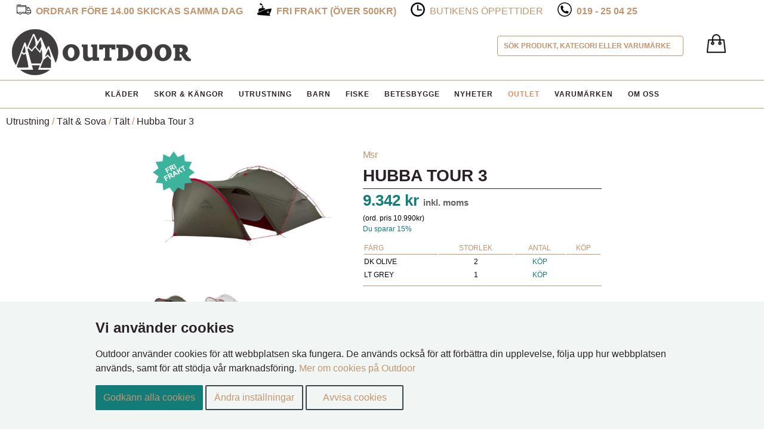

--- FILE ---
content_type: text/html; charset=UTF-8
request_url: https://www.odx.se/hubba-tour-p-191302.html
body_size: 7261
content:


<!DOCTYPE html>
<!--[if IE 7 ]><html class="ie ie7" lang="en" dir="ltr" lang="sv"> <![endif]-->
<!--[if IE 8 ]><html class="ie ie8" lang="en" dir="ltr" lang="sv"> <![endif]-->
<!--[if IE 9 ]><html class="ie ie9" lang="en" dir="ltr" lang="sv"> <![endif]-->
<!--[if (gte IE 9)|!(IE)]><!--><html dir="ltr" lang="sv"> <!--<![endif]-->
<head>

<meta http-equiv="Content-Type" content="text/html; charset=utf-8" />
<!--[if lt IE 9]>
	<script src="http://html5shim.googlecode.com/svn/trunk/html5.js"></script>
<![endif]-->
<!-- Mobile Specific Metas -->

<meta http-equiv="X-UA-Compatible" content="IE=edge,chrome=1">

<meta name="viewport" content="width=device-width, initial-scale=1.0, maximum-scale=5" />


<title>MSR Hubba Tour 3  | Outdoor Örebro</title>
<meta name="description" content="Hubba Tour 3  från MSR - Hubba Tour 3 fr&aring;n MSR &auml;r ett mycket l&auml;tt friluftst&auml;lt med gott om plats f&ouml;...">
  <meta name="keywords" content="Hubba Tour 3 ">
<base href="https://www.odx.se/" />
<link rel="icon" href="/images/favicon.png">

<link rel="preload" as="style" href="css/css.css" />
<link rel="preload" as="style" href="css/responsive.css" />

<link type="text/css" rel="stylesheet" href="css/css.css">
<link type="text/css" rel="stylesheet" href="css/responsive.css">



<!--[if IE]>
  <link rel="stylesheet" type="text/css" href="css/all-ie-only.css" />
<![endif]-->

<link rel="canonical" href="https://www.odx.se/utrustning-hubbatour3-p-191302.html" />

<script>
window.dataLayer = window.dataLayer || [];
function gtag(){dataLayer.push(arguments);}

</script>

<!-- Google Tag Manager -->
<script>(function(w,d,s,l,i){w[l]=w[l]||[];w[l].push({'gtm.start':
new Date().getTime(),event:'gtm.js'});var f=d.getElementsByTagName(s)[0],
j=d.createElement(s),dl=l!='dataLayer'?'&l='+l:'';j.async=true;j.src=
'https://www.googletagmanager.com/gtm.js?id='+i+dl;f.parentNode.insertBefore(j,f);
})(window,document,'script','dataLayer','GTM-TV3FSL3');</script>
<!-- End Google Tag Manager -->



</head>

<body>

<!-- Google Tag Manager (noscript) -->
<noscript><iframe src="https://www.googletagmanager.com/ns.html?id=GTM-TV3FSL3"
height="0" width="0" style="display:none;visibility:hidden"></iframe></noscript>
<!-- End Google Tag Manager (noscript) -->

<div id="top-1" class="top_mini_menu">
    <p>
      <!-- <span class="top_60days"><img width="24" height="24" src="images/icon-60days.png" alt="60 dagars öppet köp"><span><strong>60 dagars öppet köp</strong></span></span> -->
      <span class="top_safe"><img width="24" height="24" src="images/001-truck.png" alt=""><span><strong>Ordrar före 14.00 skickas samma dag</strong></span></span>
      <span class="top_express"><img width="24" height="24" src="images/icon-express.png" alt="Fri frakt över 500kr"><span><strong>Fri frakt (Över 500kr)</strong></span></span>
      
      <span class="top_time"><img width="24" height="24" src="images/time.png" alt="Butikens öppettider"><span><a title="Butikens Öppettider" href="oppettider.php">Butikens &ouml;ppettider</a></span></span>

      <span class="top_phone"><img width="24" height="24" src="images/icon-phone.png" alt="019-25 04 25"><span><strong><a href="tel:+46-19250425">019 - 25 04 25</a></strong></span></span>

    </p>
</div>

<div id="top-2" class="row_no no-margin">
  <div class="header">

    <div class="indexlogo">
      <a href="/">
        <picture>
          <source srcset="images/outdoor_logotype.webp" type="image/webp">
          <img width="300" height="78" src="/images/outdoor_logotype.png" alt="Outdoor" />
        </picture>
      </a>
    </div>


      
      <div class="cart_container">
        <div class="cart">
          <span class="cart-link"><span class="tdbLink"><a id="tdb1" href="https://www.odx.se/shopping_cart.php"><img alt="Varukorg" src="images/cart-icon.png" width="32" height="32"></a></span></span>
        </div>
      </div>
            
        
        <nav id="cssmenu">     
         <ul>
              <li><a href="/klder-c-9685.html">Kläder</a>
                <ul class="dropdown-menu"><li><a href="https://www.odx.se/0-c-9685_9702.html">Balaclava</a></li><li><a href="https://www.odx.se/0-c-9685_9703.html">Buff</a></li><li><a href="https://www.odx.se/0-c-9685_9698.html">Byxor</a></li><li><a href="https://www.odx.se/0-c-9685_9717.html">Fleece</a></li><li><a href="https://www.odx.se/0-c-9685_9700.html">Halsdukar</a></li><li><a href="https://www.odx.se/0-c-9685_9716.html">Handledsvärmare</a></li><li><a href="https://www.odx.se/0-c-9685_9693.html">Handskar</a></li><li><a href="https://www.odx.se/0-c-9685_9701.html">Jackor</a></li><li><a href="https://www.odx.se/0-c-9685_9689.html">Kepsar</a></li><li><a href="https://www.odx.se/0-c-9685_9791.html">Kjolar</a></li><li><a href="https://www.odx.se/0-c-9685_9815.html">Klädvård</a></li><li><a href="https://www.odx.se/0-c-9685_9709.html">Klänningar</a></li><li><a href="https://www.odx.se/0-c-9685_9733.html">Linnen</a></li><li><a href="https://www.odx.se/0-c-9685_9758.html">Livremmar</a></li><li><a href="https://www.odx.se/0-c-9685_9690.html">Mössor</a></li><li><a href="https://www.odx.se/0-c-9685_9687.html">Pannband</a></li><li><a href="https://www.odx.se/0-c-9685_10102.html">Poncho</a></li><li><a href="https://www.odx.se/0-c-9685_9708.html">Regnkläder</a></li><li><a href="https://www.odx.se/0-c-9685_9726.html">Shorts</a></li><li><a href="https://www.odx.se/0-c-9685_10092.html">Skalbyxor</a></li><li><a href="https://www.odx.se/0-c-9685_9704.html">Skjortor</a></li><li><a href="https://www.odx.se/0-c-9685_9725.html">T-Shirts</a></li><li><a href="https://www.odx.se/0-c-9685_10096.html">Tröjor</a></li><li><a href="https://www.odx.se/0-c-9685_10091.html">Täckbyxor & Kjolar</a></li><li><a href="https://www.odx.se/0-c-9685_9705.html">Underkläder</a></li><li><a href="https://www.odx.se/0-c-9685_9712.html">Underställ</a></li><li><a href="https://www.odx.se/0-c-9685_9746.html">Värmekläder</a></li><li><a href="https://www.odx.se/0-c-9685_9713.html">Väst</a></li></ul>              </li>
              <li><a href="/skor-kngor-c-9566.html">Skor &amp; Kängor</a>
                <ul class="dropdown-menu"><li><a href="https://www.odx.se/0-c-9566_9596.html">Halkskydd</a></li><li><a href="https://www.odx.se/0-c-9566_9572.html">Kängor</a></li><li><a href="https://www.odx.se/0-c-9566_9575.html">Powerboot</a></li><li><a href="https://www.odx.se/0-c-9566_9569.html">Sandaler</a></li><li><a href="https://www.odx.se/0-c-9566_9571.html">Skor</a></li><li><a href="https://www.odx.se/0-c-9566_9597.html">Skosnören</a></li><li><a href="https://www.odx.se/0-c-9566_9582.html">Skovård</a></li><li><a href="https://www.odx.se/0-c-9566_9568.html">Strumpor</a></li><li><a href="https://www.odx.se/0-c-9566_9567.html">Stövlar</a></li><li><a href="https://www.odx.se/0-c-9566_9584.html">Sulor</a></li><li><a href="https://www.odx.se/0-c-9566_9570.html">Tofflor</a></li><li><a href="https://www.odx.se/0-c-9566_9574.html">Vinterskor</a></li></ul>              </li>
              <li><a href="/utrustning-c-4363.html">Utrustning</a>
                <ul class="dropdown-menu"><li><a href="https://www.odx.se/0-c-4363_471448.html">Campingmöbler</a></li><li><a href="https://www.odx.se/0-c-4363_10131.html">Energy Bar</a></li><li><a href="https://www.odx.se/0-c-4363_9694.html">Glasögon</a></li><li><a href="https://www.odx.se/0-c-4363_8566.html">Gåstavar</a></li><li><a href="https://www.odx.se/0-c-4363_9220.html">Hammock</a></li><li><a href="https://www.odx.se/0-c-4363_9096.html">Hygien & Förband</a></li><li><a href="https://www.odx.se/0-c-4363_8912.html">Kikare</a></li><li><a href="https://www.odx.se/0-c-4363_9673.html">Kök, vatten, termosar</a></li><li><a href="https://www.odx.se/0-c-4363_8256.html">Långfärdsåkning</a></li><li><a href="https://www.odx.se/0-c-4363_8361.html">Myggskydd</a></li><li><a href="https://www.odx.se/0-c-4363_9085.html">Reflex</a></li><li><a href="https://www.odx.se/0-c-4363_8883.html">Ryggsäckar & förvaring</a></li><li><a href="https://www.odx.se/0-c-4363_8390.html">Sittunderlag</a></li><li><a href="https://www.odx.se/0-c-4363_9849.html">SUP - Stand Up Paddle</a></li><li><a href="https://www.odx.se/0-c-4363_10075.html">Tarp</a></li><li><a href="https://www.odx.se/0-c-4363_9691.html">Tillbehör</a></li><li><a href="https://www.odx.se/0-c-4363_9536.html">Tillbehör Titan</a></li><li><a href="https://www.odx.se/0-c-4363_8265.html">Tält & Sova</a></li><li><a href="https://www.odx.se/0-c-4363_10074.html">Ullfiltar</a></li><li><a href="https://www.odx.se/0-c-4363_10103.html">Vandringskarta</a></li><li><a href="https://www.odx.se/0-c-4363_8902.html">Verktyg, Lampor & Knivar</a></li><li><a href="https://www.odx.se/0-c-4363_8543.html">Överlevnads Tillbehör</a></li></ul>              </li>
              <li><a href="/barn-c-4364.html">Barn</a>
                <ul class="dropdown-menu"></ul>              </li>
              <li><a href="/fiske-c-4362.html">Fiske</a>
                <ul class="dropdown-menu"><li><a href="https://www.odx.se/0-c-4362_471445.html">Betesl&aring;da</a></li><li><a href="https://www.odx.se/0-c-4362_471470.html">Betesl&aring;s</a></li><li><a href="https://www.odx.se/0-c-4362_471517.html">Betesmix</a></li><li><a href="https://www.odx.se/0-c-4362_9167.html">Dropshot, Carolina & Texas</a></li><li><a href="https://www.odx.se/0-c-4362_471502.html">Dropshotsp&ouml;</a></li><li><a href="https://www.odx.se/0-c-4362_10137.html">DVD</a></li><li><a href="https://www.odx.se/0-c-4362_8217.html">DVD & Böcker</a></li><li><a href="https://www.odx.se/0-c-4362_8218.html">Ekolod, Elektronik & Fästen</a></li><li><a href="https://www.odx.se/0-c-4362_471476.html">Ekolodstillbeh&ouml;r</a></li><li><a href="https://www.odx.se/0-c-4362_8216.html">Fiskedrag</a></li><li><a href="https://www.odx.se/0-c-4362_9799.html">Fiskekläder</a></li><li><a href="https://www.odx.se/0-c-4362_471518.html">Fiskelina Backing L&ouml;smeter</a></li><li><a href="https://www.odx.se/0-c-4362_471521.html">Fiskelina Nylon L&ouml;smeter</a></li><li><a href="https://www.odx.se/0-c-4362_9836.html">Fiskerullar</a></li><li><a href="https://www.odx.se/0-c-4362_8219.html">Fiskeset</a></li><li><a href="https://www.odx.se/0-c-4362_9840.html">Fiskespön</a></li><li><a href="https://www.odx.se/0-c-4362_471466.html">Fj&auml;derringar</a></li><li><a href="https://www.odx.se/0-c-4362_471446.html">Fl&ouml;ten</a></li><li><a href="https://www.odx.se/0-c-4362_471514.html">Fl&ouml;tesstopp</a></li><li><a href="https://www.odx.se/0-c-4362_8220.html">Flugfiske</a></li><li><a href="https://www.odx.se/0-c-4362_471459.html">Flugfiskesp&ouml;n</a></li><li><a href="https://www.odx.se/0-c-4362_8221.html">Förvaring & väskor</a></li><li><a href="https://www.odx.se/0-c-4362_471510.html">G&auml;ddflugor</a></li><li><a href="https://www.odx.se/0-c-4362_471499.html">H&aring;var</a></li><li><a href="https://www.odx.se/0-c-4362_471450.html">Haspelsp&ouml;</a></li><li><a href="https://www.odx.se/0-c-4362_471486.html">Havs&ouml;ringsdrag</a></li><li><a href="https://www.odx.se/0-c-4362_9848.html">Havsfiske</a></li><li><a href="https://www.odx.se/0-c-4362_8356.html">Håvar</a></li><li><a href="https://www.odx.se/0-c-4362_471505.html">Kastfl&ouml;ten</a></li><li><a href="https://www.odx.se/0-c-4362_10106.html">Knivar</a></li><li><a href="https://www.odx.se/0-c-4362_471498.html">Kr&auml;ftfiske</a></li><li><a href="https://www.odx.se/0-c-4362_8224.html">Kräftfiske</a></li><li><a href="https://www.odx.se/0-c-4362_8225.html">Linor</a></li><li><a href="https://www.odx.se/0-c-4362_471503.html">Metsp&ouml;</a></li><li><a href="https://www.odx.se/0-c-4362_471529.html">Polaroidglas&ouml;gon</a></li><li><a href="https://www.odx.se/0-c-4362_471512.html">Predatorfl&ouml;ten</a></li><li><a href="https://www.odx.se/0-c-4362_471504.html">R&ouml;kl&aring;da</a></li><li><a href="https://www.odx.se/0-c-4362_471489.html">Ryggs&auml;cksstol</a></li><li><a href="https://www.odx.se/0-c-4362_471451.html">S&auml;nken</a></li><li><a href="https://www.odx.se/0-c-4362_471509.html">Sp&ouml;byggnad</a></li><li><a href="https://www.odx.se/0-c-4362_471488.html">Sp&ouml;h&aring;llare</a></li><li><a href="https://www.odx.se/0-c-4362_471494.html">Sp&ouml;tub</a></li><li><a href="https://www.odx.se/0-c-4362_10134.html">Spinnfiskeset</a></li><li><a href="https://www.odx.se/0-c-4362_471454.html">Spinsp&ouml;</a></li><li><a href="https://www.odx.se/0-c-4362_471453.html">Teleskopsp&ouml;</a></li><li><a href="https://www.odx.se/0-c-4362_8228.html">Tillbehör & Småplock</a></li><li><a href="https://www.odx.se/0-c-4362_471530.html">Tr&ouml;ja</a></li><li><a href="https://www.odx.se/0-c-4362_8229.html">Trolling</a></li><li><a href="https://www.odx.se/0-c-4362_471418.html">Trolling Tillbehör</a></li><li><a href="https://www.odx.se/0-c-4362_10136.html">Trollingset</a></li><li><a href="https://www.odx.se/0-c-4362_471495.html">V&aring;g</a></li><li><a href="https://www.odx.se/0-c-4362_471469.html">V&auml;ska</a></li><li><a href="https://www.odx.se/0-c-4362_9686.html">Verktyg</a></li><li><a href="https://www.odx.se/0-c-4362_471500.html">Vertikalsp&ouml;</a></li><li><a href="https://www.odx.se/0-c-4362_10133.html">Vibrationsbeten</a></li><li><a href="https://www.odx.se/0-c-4362_8231.html">Vinterfiske</a></li></ul>              </li>
              <li><a href="/betesbygge-c-9465.html">Betesbygge</a>
                <ul class="dropdown-menu"><li><a href="https://www.odx.se/0-c-9465_9496.html">3D Ögon</a></li><li><a href="https://www.odx.se/0-c-9465_9494.html">Doftmedel</a></li><li><a href="https://www.odx.se/0-c-9465_9495.html">Glitter</a></li><li><a href="https://www.odx.se/0-c-9465_9466.html">Plastfärger</a></li><li><a href="https://www.odx.se/0-c-9465_9510.html">Plastisol</a></li><li><a href="https://www.odx.se/0-c-9465_9868.html">Softbait Paint  Rengörare</a></li><li><a href="https://www.odx.se/0-c-9465_471491.html">Softbait Paint Fluo UV f&auml;rger</a></li><li><a href="https://www.odx.se/0-c-9465_471492.html">Softbait Paint Pearlf&auml;rger</a></li><li><a href="https://www.odx.se/0-c-9465_471490.html">Softbait Paint Reng&ouml;rare</a></li><li><a href="https://www.odx.se/0-c-9465_471508.html">Softbait Paint Sparklingf&auml;rger</a></li><li><a href="https://www.odx.se/0-c-9465_471493.html">Softbait Paint Standardf&auml;rger</a></li><li><a href="https://www.odx.se/0-c-9465_471515.html">Softbait Paint UV f&auml;rger</a></li></ul>              </li>
              <li><a href="?cPath=45997&news=all">Nyheter</a></li>
              <li><a href="?cPath=45997&rea=all" class="red">OUTLET</a></li>
              <li><a href="partners.php">Varum&auml;rken</a> </li>
              <li><a href="about_us.php">Om oss</a></li>
          </ul>   
           
        </nav>
            
  </div>
 
</div>

<div id="wrap">
      <div class="livesearch">
        <form id="searchform2" name="searchform2" onsubmit="return false;">
          <label>
              <input name="txtSearch" type="text" id="txtSearch" size="30" maxlength="255" value="S&ouml;k produkt, kategori eller varum&auml;rke" onFocus="if (this.value == 'S&ouml;k produkt, kategori eller varum&auml;rke') {this.value = '';}" onBlur="if (this.value == ''){this.value = 'S&ouml;k produkt, kategori eller varum&auml;rke'; }" />  
          </label> 
          </form>
      </div>


  
          <div class="row" id="breadcrum">
          <a href="https://www.odx.se/0-c-4363.html" class="headerNavigation">Utrustning</a> <span class="trail">/</span> <a href="https://www.odx.se/0-c-4363_8265.html" class="headerNavigation">Tält & Sova</a> <span class="trail">/</span> <a href="https://www.odx.se/0-c-4363_8265_8357.html" class="headerNavigation">Tält</a> <span class="trail">/</span> <a href="https://www.odx.se/utrustning-hubbatour3-p-191302.html?cPath=4363_8265_8357" class="headerNavigation">Hubba Tour 3 </a>      </div>
  

<div id="livesearch"></div>
	

<script type="text/javascript">

function view_product(price,item_id,item_name,item_brand,item_category){
    window.dataLayer.push({
      event: 'view_item',
      ecommerce: {
        currency: 'SEK',
        value: price,
        items: [ 
          {
            "item_id" : item_id,
            "item_name" : item_name,
            "item_brand" : item_brand,
            "price" : price,
            "item_category" : item_category,
          }
        ]
      }
    });
  }

  var price = 9342;
  var item_id = 191302;
  var item_name = "Hubba Tour 3 ";
  var item_brand = 'MSR';
  var item_category = 'Tält';

  view_product(price,item_id,item_name,item_brand,item_category);

</script>

<div class="row_white product_info.php">
  
<form name="cart_quantity" action="https://www.odx.se/hubba-tour-p-191302.html?products_id=191302&amp;action=add_product" method="post">
  <div class="contentText">

 
    <div id="piGal" style="float: left;">
      
      

      <span class="icon_free_shipping"><img src="images/icon_free_shipping.png"></span>      
      <ul>

            <li id="main_image" class=""><a href="https://www.odx.se/images/products/040818103395.jpg" id="single_image" class="" rel="fancybox"><img data-src="images/products/040818103395.jpg" class="lazyload" alt="" width="370" height="auto" hspace="5" vspace="5" align="center" /><span class="color_small"></span></a></li>        <li class="color_img 040818103395"><a href="https://www.odx.se/images/products/040818103395.jpg" id="single_image" class="040818103395" rel="fancybox"><img data-src="images/products/040818103395.jpg" class="lazyload" alt="Dk Olive" title="Dk Olive" width="80" height="auto" hspace="5" vspace="5" align="center" /><span class="color_small"> Dk Olive </span></a></li>        <li class="color_img 040818101650"><a href="https://www.odx.se/images/products/040818101650.jpg" id="single_image" class="040818101650" rel="fancybox"><img data-src="images/products/040818101650.jpg" class="lazyload" alt="Lt Grey" title="Lt Grey" width="80" height="auto" hspace="5" vspace="5" align="center" /><span class="color_small"> Lt Grey </span></a></li>
      </ul>
    </div>



<div class="product_text">

    <a href="https://www.odx.se//?manufacturers_name=msr&amp;manufacturers_id=111" class="h1-topline">msr</a>  <h1>Hubba Tour 3 </h1>

  
    <span class="product_price"><span class="productSpecialPrice"><span>9.342 kr</span>  <span class="inkmoms">inkl. moms</span></span> <span class="ord_price_tag">(ord. pris 10.990kr)</span> <span class="discount_text">Du sparar 15%</span></span>

  ﻿<br /><span class="stock_toggle">Dölj lagerstatus</span>
<table id="stock_table_container" border="0" cellspacing="0" cellpadding="0"><tr><td class="infoBoxHeading small_listing">
<table class="boxText" border="0" cellspacing="2" cellpadding="6"> <tr><td class="infoBoxHeading small_listing left_text" align="left">Färg </td><td class="infoBoxHeading small_listing" align="center">Storlek </td><td class="infoBoxHeading small_listing" align="center">Antal </td><td class="infoBoxHeading small_listing" align="center">Köp</td></tr><tr><td class="infoBoxContents small_listing" align="center">Dk Olive</td><td class="infoBoxContents small_listing" align="center"> 2 </td><td class="infoBoxContents small_listing" align="center"><a class="green" href="/hubba-tour-p-191302.html?products_id=191302&1=461&action=add_product&quantity=1">Köp</a></td></tr><tr><td class="infoBoxContents small_listing" align="center">Lt Grey</td><td class="infoBoxContents small_listing" align="center"> 1 </td><td class="infoBoxContents small_listing" align="center"><a class="green" href="/hubba-tour-p-191302.html?products_id=191302&1=462&action=add_product&quantity=1">Köp</a></td></tr></tr></table></td></tr></table><!-- bof Better Together Marketing -->
<!-- eof Better Together Marketing -->

	
  	        <!-- <p class="green">Produkten finns i lager - antal på lager: 3</p> -->
    	


	
	
	
            	  
  <ul class="usps">
              <li class="green">Finns i lager</li>
            

    <li class="green">Fri frakt över 500kr</li><li>Leverans 1-3 dagar</li>
            <li>Ordrar före 14.00 skickas samma dag</li>
            <li>30 dagars öppet köp</li>    
  </ul>
  <h2 class="capitilize">Hubba Tour 3  - produktinformation</h2><span class="prod_text"><p>Hubba Tour 3 från MSR är ett mycket lätt friluftstält med gott om plats för upp till 3 personer. Tältet, som passar både för cyklisten och vandraren, har en väl tilltagen absid gör att man med lätthet får in all packning. Tältet är mycket enkelt att sätta upp tack var sin Exoskeleton-ram. Innerduken sitter ihop med ytterduken, vilket gör att insidan håller sig torr när du sätter upp tältet i dåligt väder samt golvet är bredare och längre så att ni kan röra er med flera lager kläder utan några problem.</p>
<p><strong>Yttertält:</strong> 20 denier ripstop nylon med silikonisering och PU-coating: Innertält: 20 denier ripstop nylon. Vattenpelar: 1200mm.</p>
<p><strong>Botten:</strong> 30 denier ripstop nylon med PU-coating. Vattenpelar: 3000 mm.</p>
<p><strong>Vikt:</strong> 2830 gram.</p>
<p><strong>Bredd:</strong> 325 cm.</p>
<p><strong>Längd:</strong> 223 cm.</p>
<p><strong>Höjd: </strong>107 cm.</p></p></span>  
  



  <a class="h2-look" href="https://www.odx.se//?manufacturers_name=msr&amp;manufacturers_id=111">Visa fler produkter från Msr</a>  <a class="manufactor_logo_info" href="https://www.odx.se//?manufacturers_name=MSR&amp;manufacturers_id=111"><span><img title="MSR" alt="MSR" src="images/brands/MSR.jpg"/></span></a>
  <tr>
  <td>
    <table class="productlisting" border="0" cellspacing="0" cellpadding="2" width="100%">
    <tr>
      <td class="productListing-heading"> Andra produkter inom samma kategori  </td>
    </tr>
    <tr>
      <td align="center" class="productListing-data">
        <table border="0" cellspacing="0" cellpadding="2" width="100%" align="center">
        <tr>
<td class="productListing-data" align="left">
<a href="https://www.odx.se/utrustning-footprints2persontentuniversal-p-190740.html">
<img data-src="images/products/040818130100.jpg" class="lazyload" alt="Footprints 2 person tent Universal" title="Footprints 2 person tent Universal" width="84" height="62" hspace="5" vspace="5" /></a><br>
<a href="https://www.odx.se/utrustning-footprints2persontentuniversal-p-190740.html"><p>Footprints 2 person tent Universal </p>
<p><span class="red">722kr</span> <del>849kr<del></p>
</a>
</td>
<td class="productListing-data" align="left">
<a href="https://www.odx.se/utrustning-telostr2-p-193968.html">
<img data-src="images/products/9327868145522.jpg" class="lazyload" alt="Telos TR2" title="Telos TR2" width="62" height="62" hspace="5" vspace="5" /></a><br>
<a href="https://www.odx.se/utrustning-telostr2-p-193968.html"><p>Telos TR2</p>
<p>6.999kr</p>
</a>
</td>
<td class="productListing-data" align="left">
<a href="https://www.odx.se/utrustning-adak2exttent-p-254540.html">
<img data-src="images/products/7312590925780.jpg" class="lazyload" alt="Adak 2 EXT Tent" title="Adak 2 EXT Tent" width="100" height="29" hspace="5" vspace="5" /></a><br>
<a href="https://www.odx.se/utrustning-adak2exttent-p-254540.html"><p>Adak 2 EXT Tent </p>
<p>5.449kr</p>
</a>
</td>
        </tr></table>
      </td>
    </tr></table>
  </td>
</tr>

  </div>




<!--</div>-->

</form>


</div>




<!-- <div class="spec_products">
	</div>
 -->
<!--</div>-->




<div class="brands">
  <ul>
    <li><a href="https://www.odx.se//?manufacturers_name=houdini&amp;manufacturers_id=446"><img width="108" height="49" src="/images/frontpage/brands/houdini.jpg" title="Houdini"></a></li>
    <li><a href="https://www.odx.se//?manufacturers_name=lundhags&amp;manufacturers_id=33"><img width="108" height="49" src="/images/frontpage/brands/lundhags.jpg" title="Lundhags"></a></li>
    <li><a href="https://www.odx.se//?manufacturers_name=arcteryx&amp;manufacturers_id=460"><img width="108" height="49" src="/images/frontpage/brands/arcteryx.jpg" title="Arcteryx"></a></li>
    <li><a href="https://www.odx.se//?manufacturers_name=hestra&amp;manufacturers_id=35"><img width="108" height="49" src="/images/frontpage/brands/hestra.jpg" title="Hestra"></a></li>
    <li><a href="https://www.odx.se//?manufacturers_name=ABU%20Garcia&amp;manufacturers_id=23"><img width="108" height="49" src="/images/frontpage/brands/abu.jpg" title="Abu Garcia"></a></li>
    <li><a href="https://www.odx.se//?manufacturers_name=rapala&amp;manufacturers_id=152"><img width="108" height="49" src="/images/frontpage/brands/rapala.jpg" title="Rapala"></a></li>
    <li><a href="https://www.odx.se//?manufacturers_name=woolpower&amp;manufacturers_id=45"><img width="108" height="49" src="/images/frontpage/brands/woolpower.jpg" title="Woolpower"></a></li>
    <li><a href="https://www.odx.se//?manufacturers_name=stanley&amp;manufacturers_id=244"><img width="108" height="49" src="/images/frontpage/brands/stanley.jpg" title="Stanley"></a></li>
    <li><a href="https://www.odx.se//?manufacturers_name=2117&amp;manufacturers_id=455"><img width="108" height="49" src="/images/frontpage/brands/2117.jpg" title="2117"></a></li>
    <li><a href="https://www.odx.se//?manufacturers_name=pinewood&amp;manufacturers_id=445"><img width="108" height="49" src="/images/frontpage/brands/pinewood.jpg" title="Pinewood"></a></li>
    <li><a href="https://www.odx.se//?manufacturers_name=hanwag&amp;manufacturers_id=106"><img width="108" height="49" src="/images/frontpage/brands/hanwag.jpg" title="Hanwag"></a></li>
  </ul>
</div>

<div class="foot">
  <div class="padder">
      <!-- <div class="center"> -->
        <div class="row">
            <div class="bottomcell cellLeft">
                <h3>BUTIKENS &Ouml;PPETTIDER</h3>
                M&aring;n - Fre: 10:00 - 18:00<br>
                L&ouml;r: 10:00 - 14:00<br><br>
                <a title="Hitta hit" class="bottomLink" href="find_us.php">Hitta hit</a><br><br>
                            </div>
            <div class="bottomcell">
                <h3>INFORMATION</h3>
                <span style="font-size: 11px">
                    <a title="Garanti Service" class="bottomLink" href="garanti-service.php">Garanti Service</a><br><br>
                    E-mail:</span> <a title="Mailto:info@odx.se" class="bottomLink" href="mailto:info@odx.se">info@odx.se</a><br><br>
                <!-- <a title="Guider" class="bottomLink" href="guider.php">Guider</a><br> -->
                <a title="Storleksguide" class="bottomLink" href="storleksguide.php">Storleksguide</a><br><br>
                <a title="Kontakta oss" class="bottomLink" href="contact_us.php">Kontakta oss</a><br><br>
                <a title="Material Information" class="bottomLink" href="materialinfo.php">Material Information</a><br>
            </div>
            <div class="bottomcell">
                <h3>BETALA MED</h3>
                <picture>
                  <source srcset="images/swish_org.webp" type="image/webp">
                  <img width="150" height="52" src="/images/swish_org.png" alt="Swish" />
                </picture>
            </div>
            <div class="bottomcell">
                <h3>VI LEVERERAR MED</h3>
                <a class="bottomLink" href="https://www.dhl.se/">
                  <picture>
                    <source srcset="images/DHL.webp" type="image/webp">
                    <img width="120" height="27" src="/images/DHL.jpg" alt="DHL" />
                  </picture>
                </a>
            </div>
            <div class="bottomcell">
                <h3>VILLKOR</h3>
                <a title="Frakt returer" class="bottomLink" href="shipping.php">Frakt returer</a><br><br>
                <a title="K&ouml;pvillkor" class="bottomLink" href="kopvillkor.php">K&ouml;pvillkor</a><br><br>
                <a title="Cookies p&aring; Outdoor" class="bottomLink" href="cookie_usage.php">Cookies p&aring; Outdoor</a><br>
            </div>
            <div class="bottomcell cellRight">
                <h3>SOCIALA MEDIER</h3>
                <div id="Div3">

                    <a rel="noreferrer" target="_blank" class="bottomLink" href="https://www.instagram.com/Outdoorxtreme">
                      <picture>
                        <source srcset="images/instagram.webp" type="image/webp">
                        <img width="188" height="45" src="images/instagram.png" alt="Instagram">
                      </picture>
                    </a>
<br>
                    <a rel="noreferrer" target="_blank" class="bottomLink" href="https://www.facebook.com/Outdoorxtreme">
                      <picture>
                        <source srcset="images/facebook.webp" type="image/webp">
                        <img width="169" height="45" src="images/facebook.png" alt="Facebook">
                      </picture>
                    </a>
                    
                </div>
            </div>
              
        </div>
            <div id="footer-copy">
                <p>Outdoor Copyright &copy; 2004 - 2025</p>
            </div>
        </div>
    <!-- </div> -->
  </div>
</div>

 


   
  



    







<!-- consent banner build -->


<div class="consent-banner">
  <!-- use consent-banner__inner to change for settings load javascript. -->
  <div class="consent-banner__inner">
    <div class="consent-banner__copy">
      <div class="consent-banner__header">Vi använder cookies</div>
      <div class="consent-banner__description">Outdoor använder cookies för att webbplatsen ska fungera. De används också för att förbättra din upplevelse, följa upp hur webbplatsen används, samt för att stödja vår marknadsföring. <a href="cookie_usage.php">Mer om cookies på Outdoor</a></div>
    </div>

    <div class="consent-banner__actions">
      <a href="javascript:;" class="consent-banner__cta accept_all">
        Godkänn alla cookies
      </a>
      <a href="javascript:;" class="consent-banner__cta consent-banner__cta--secondary go_settings">
        Ändra inställningar
      </a>
      <a href="javascript:;" class="consent-banner__cta decline_all consent-banner__cta--secondary">
        Avvisa cookies
      </a>
    </div>
  </div>
</div>


<!-- consent banner build -->


<!-- popup -->

<div id="popCart_overlay" onclick="document.getElementById('popCart').style.display='none'; document.getElementById('popCart_overlay').style.display='none'; return false;">
</div>
<div id="popCart">
</div>
<!-- popup end -->


</div> 

</div>

<!-- <script type="text/javascript" src="js/jquery-1.8.0.min.js" ></script> -->
<script src="js/jquery-3.6.0.min.js" type="text/javascript"></script>

<script type="text/javascript" src="js/common.js"></script>
<script type="text/javascript" src="js/lazysizes.min.js"></script>
<!-- <script type="text/javascript" src="ext/jquery/fancybox/jquery.fancybox-1.3.4.pack.js"></script> -->
<script type="text/javascript" src="js/jquery.easing.1.3.js" ></script>


</body>
</html>


--- FILE ---
content_type: text/css
request_url: https://www.odx.se/css/responsive.css
body_size: 4773
content:
/* #Media Queries
================================================== */

	/* Smaller than standard 960 (devices and browsers) */
	@media only screen and (min-width: 670px) and (max-width: 700px) {
		
		.top_safe,.top_time{
			display: none !important;
		}
		#right_top{width: 390px !important;}

		.cart_container{
			width: 200px !important;
		}
		.contentText{
			width: 100% !important;
		}
		
	}
	@media only screen and (min-width: 750px) and (max-width: 780px) {
		
		.top_safe,.top_time{
			display: none !important;
		}
		#right_top{width: 410px !important;}

		.cart_container{
			width: 215px !important;
		}
		.contentText{
			width: 100% !important;
		}
		
	}

	@media only screen and (min-width: 600px) and (max-width: 670px) {
		
		.top_safe,.top_time{
			display: none !important;
		}
		
		.contentText{
			width: 100% !important;
		}


		
	}

	/* Tablet Portrait size to standard 960 (devices and browsers) width = 728px*/
	@media only screen and (min-width: 768px) and (max-width: 959px) {
		
		body{
			overflow-x: hidden;
		}

		#wrap{
			margin-top: 50px;
			float: left;
		}
		.brands{
			display: none;
		}
		.top_mini_menu{
			height:69px;
		}
		#top-1{
			width: 100%;
			padding-right: 0%;
		}
		#top-2{
			top:69px;
		}
		#jssor_1{
			/*top: 40px !important;*/
		}
		.cart{
			width: 225px;
			/*margin-top: 7px;*/
		}
		.cart .one_half img{
			float: left;
			display: none;
		}
		.cart .one_half{
			padding-right: 0;
		}
		.cart .one_half:first-child{
			padding-left: 16px;
		}
		.indexlogo{
			width: 240px;
		}
		.indexlogo img{
			width: 240px;
		}
		#right_top{
			margin-top: 12px !important;
			margin-right: 0px !important;
		}
		.livesearch{
			width:175px;
			margin: 2px 0px 0px 5px;
		}
		.padder{
			padding: 20px 0;
			float: left;
			width: 100%;
		}
		.infoBoxContainer{
			margin: 0;
		}
		.productOverview_itemlist_startpage, .productOverview_itemlist{
			width: 180px;
			margin-left: 8px;
		}
		h1{margin-left: 10px;}
		
		.center{
			width: 100%;
			float: left;
			margin:0;
		}

		#popCart{
			width: 80% !important;
			left: 5% !important;
		}
		#popCart #tdb5, #popCart #tdb6{
			padding: 6px 12px 3px !important;
		}
		.cart_container{
			width: 195px;
			float: left  !important;
			margin:0 0 0 10px !important;
		}

		.cart_container .checkout{
			height: 38.5px !important;
		}
		.cart_container .cart a{
			padding: 8px 0 6.5px 14px;
		}
		#piGal img {
		    width: auto !important;
		}
	}

	/* All Mobile Sizes (devices and browser) */
	@media only screen and (max-width: 767px) {
		
		.one_fourth a img, .two_fourth a img{
			height: auto !important;
		}
	
	}


	@media all and (max-width: 768px),
	only screen and (-webkit-min-device-pixel-ratio: 2) and (max-width:1024px),
	only screen and (min--moz-device-pixel-ratio: 2) and (max-width: 1024px),
	only screen and (-o-min-device-pixel-ratio: 2/1) and (max-width: 1024px),
	only screen and (min-device-pixel-ratio: 2) and (max-width: 1024px),
	only screen and (min-resolution: 192dpi) and (max-width: 1024px),
	only screen and (min-resolution: 2dppx) and (max-width: 1024px)
	{
		.livesearch {
		    margin: 10px 2.5% 5px;
		    width: 95%;
		    float: left;
		    position: none;
		}
		#searchform2 input {
		    width: 94%;
		}
		#cssmenu{
			width: 15%;
			height:40px;
			float: right;
			border-top: 0;
			border-bottom: 0;
			clear: none;
		}
		#cssmenu ul{
			display: none;
			width: 360px;
		    position: absolute;
		    right: 0px;
		    background: #fff;
		    z-index: 1;
		    top:44px;
		    border-bottom: 1px solid #393637;
		    border-left: 1px solid #393637;
		    border-right: 1px solid #393637;
		}
		#cssmenu.align-center >
		ul{text-align:left}#cssmenu ul li{width:100%;border-top:1px solid
		#393637;}#cssmenu ul ul li,#cssmenu li:hover > ul >
		li{height:auto}#cssmenu ul li a,#cssmenu ul ul li
		a{width:100%;border-bottom:0}#cssmenu > ul > li{float:none}

		#cssmenu ul li ul,
		#cssmenu ul li ul
		{overflow: auto;width: 100%; height: 300px;}


		#cssmenu ul ul ul{height:auto
		!important;overflow:visible !important;width:100% !important}#cssmenu
		ul ul li a{padding-left:25px}#cssmenu ul ul ul li
		a{padding-left:35px}#cssmenu ul ul li
		a{color:#393637;background:none}#cssmenu ul ul li:hover > a,#cssmenu
		ul ul li.active > a{color:#393637}#cssmenu ul ul,#cssmenu ul ul
		ul,#cssmenu.align-right ul
		ul{position:relative;left:0;top:0;width:100%;margin:0;text-align:left}#cssmenu
		> ul > li.has-sub > a:after,#cssmenu > ul > li.has-sub >
		a:before,#cssmenu ul ul > li.has-sub > a:after,#cssmenu ul ul >
		li.has-sub > a:before{display:none}#cssmenu
		#menu-button{display:block;padding:17px;background:#fff;color:#393637;cursor:pointer;font-size:12px;text-transform:uppercase;font-weight:700}

		#cssmenu #menu-button:after{position:absolute;top:20px;right:12px;display:block;height:4px;width:27px;border-top:2px
		solid #393637;border-bottom:2px solid #393637;content:''}#cssmenu
		#menu-button:before{position:absolute;top:14px;right:12px;display:block;height:2px;width:27px;background:#393637;content:''}

		#cssmenu
		#menu-button.menu-opened:after{top:19px;border:0;height:2px;width:15px;background:#393637;-webkit-transform:rotate(45deg);-moz-transform:rotate(45deg);-ms-transform:rotate(45deg);-o-transform:rotate(45deg);transform:rotate(45deg)}#cssmenu
		#menu-button.menu-opened:before{top:19px;background:#393637;width:15px;-webkit-transform:rotate(-45deg);-moz-transform:rotate(-45deg);-ms-transform:rotate(-45deg);-o-transform:rotate(-45deg);transform:rotate(-45deg)}
		#cssmenu .submenu-button{position:absolute;z-index:99;right:0;top:0;display:block;height:46px;width:46px;cursor:pointer}#cssmenu
		.submenu-button.submenu-opened{background:#262626}#cssmenu ul ul
		.submenu-button{height:34px;width:34px}#cssmenu
		.submenu-button:after{position:absolute;top:22px;right:19px;width:8px;height:2px;display:block;background:#393637;content:''}#cssmenu
		ul ul .submenu-button:after{top:15px;right:13px}#cssmenu
		.submenu-button.submenu-opened:after{background:#ffffff}#cssmenu
		.submenu-button:before{position:absolute;top:19px;right:22px;display:block;width:2px;height:8px;background:#393637;content:''}#cssmenu
		ul ul .submenu-button:before{top:12px;right:16px}#cssmenu
		.submenu-button.submenu-opened:before{display:none}
		
		#cssmenu li:hover > ul{left:auto;columns:1;}
		#cssmenu > ul > li:hover > a {
		    color: #393637;
		}

		.header {
			float:left;
			width:100%;
		    padding: 12px 0 !important;
		}
		.indexlogo {
		    float: left;
		    width: 33%;
		    height: 40px;
		}
		#right_top {
		    width: 66%;
		    margin:0;
		}
		.cart_container {
		    width: 75px !important;
		    float: left !important;
		    margin: 0px 0 0 275px !important;
		    height:40px;
		}
		body{
			padding-top: 0 !important;
			overflow-x: hidden;
		}
		h1{
			font-size: 20px;
			width:100%;
			margin-left: 0;
			border-bottom: 0;
		}
		p{
		    width: 100%;
		}
		#country{
			float: left;
			clear: both;
			width: 100%;
			margin: 19px 0;
		}
		.kassa_btn{float:left;width:100%;clear:both}
		.pay_button{
			float: left;
			display: inline;
			width: 100%;
			margin: 0 0 0 0;
			text-align: center;
		}
		.manufactor_logo_info{float:left;height:35px;margin:7px 0 20px 0;}

		.h2-look{float: left;width: 100%;}
		/*.buttonAction{float:left;width:100%;}*/

		.buttonSet .buttonAction
		button[type="submit"],.a_btn_style,.tdbLink
		button[type="submit"],.tdbLink button,.popcartButton
		#tdb5,.popcartButton #tdb6,.popcartButton #tdb7,.tdbLink
		#tdb4,.pay_button .tdbLink
		a{
			width: 81%;
			text-transform: uppercase;
			background-color:#393637;
			display:inline-block;
			color:#ffffff !important;
			font-size:15px;
			font-weight:normal;
			padding:6px 32px 6px;
			text-decoration:none;
			border:none
		}

		.pay_button .tdbLink a{
			width:100%;
		}

		.quantity_change{background:none repeat scroll 0 0 white;border:1px solid #9A9A9A;border-radius:4px 4px 4px 4px;color:#a8a8a8;font-size:14px;line-height:16px;padding:4px;vertical-align:top;width:40px;height:23px;text-align:center;margin-right:4px}
		.quantity_change{height:33px;}

		ul.popcartList{float:left;width:100%;list-style-type:none;margin:0;padding:0}
		li.popcartButton{float:left;width:100%;margin:0 0 12px 0;}

		.product_text{float:left;width:400px;margin:0 0 20px 40px}
		.product_text h2{float:left;width:100%;padding:0;margin:15px 0 0 0}

		.cart_change {
		    padding: 60px 0 0;
		}

		.cart_product_head,.cart_change_head, .cart_price_head{padding: 0;} 

		.cart_product_head, .cart_product{float:left;width:46%;padding:0}
		.cart_change_head, .cart_change{width:32%}
		.cart_price_head{float:left;width:15%;font-weight:700;text-transform:uppercase;color:#393637}
		
		.cart_change button[type="submit"]{float: left !important;width: 50px !important;height: 45px !important;}
		.quantity_change{background:none repeat scroll 0 0 white;border:1px solid #9A9A9A;border-radius:4px 4px 4px 4px;color:#000;font-size:14px;line-height:16px;padding:4px;vertical-align:top;width:40px;height:36px;text-align:center;margin-right:0px;margin-right: 10px;}
		#cssmenu{
			width:15%;
			float: right;
		}
		#cssmenu li:hover > ul{left:auto;columns:1;}
		#cssmenu > ul > li:hover > a {
		    color: #393637;
		}
		.product_text p{
			margin-left: 0 !important;
		    width: 100% !important;	
		}
		.product_text h1{
			margin-left: 0 !important;
			width:100% !important;
		}
		.contentContainer{
			width:100%;
			margin: 0;
		}
		.contentText .product_text .ord_price_tag{
			text-align: center !important;
			width: 100% !important;
			margin: 0 !important;
		}
		.contentText .product_text .product_price .productSpecialPrice{
			float: left !important;
			width: 100% !important;
			text-align: center !important;
		}



		h4{
			margin:4px 0;
		}
		#wrap {
		    margin: 0px 5%;
		    width: 90%;
		}
		.brands{
			display: none;
		}
		.top_mini_menu p {
		    margin: 4px 0;
		    padding: 0px 10px;
		}
		#top-2 {
		    top: 0px;
		    float: left;
		    position: initial;
		}
		.cart{
			margin: 0 auto;
			width:100%;
		}
		.cart .one_half img{
			display: none;
		}
		.cart .one_half{
			text-align: center;
			width: 100%;
			padding: 0px 0 5px 0;
		}
		.cart_container .checkout{
			height: 38.5px !important;
		}
		.cart_container .cart a{
			padding: 0px 0 6.5px 8px;
		}
		
		#popCart{
			width: 80% !important;
			left: 5% !important;
		}

		.cart_container{
			width: 60px !important;
			float: left  !important;
			margin:3px 0 0 31% !important;
		}
		.form_input{
			margin: 10px 0 0 0;
		}
		.form_label{
			margin-top: 10px;
		}
		.cart_container .checkout a{
			padding: 8px 0 0 14px !important;
		}
		/*.one_half img{
			width:100%;
		}*/

		.one_fourth,.one_six, .two_fourth{
			float: left;
			width: 100% !important;
			margin-bottom: 3px;
			padding: 0;
		}
		.one_fourth{
			margin-left: 0 !important;
		}
		.sale_sort_cat{
			height: 40px !important;
			width: 100% !important;
			margin-left: 0% !important;
		}
		.sale_sort_cat a{
			padding: 9px 2px 6px !important;
		}
		.two_fourth{
			height: auto !important;
			margin-left: 0 !important;
		}

		.one_fourth .a_btn_style,.two_fourth .a_btn_style {
		    margin-left: 0 !important;
		}
		.one_column h2{
			width: 90%;
			margin-left: 5%;
		}
		.one_column #tdb1{
			width: 90%;
			margin-left: 5%;
			padding:10px 0 !important;
		}
		.cart_listner, .cart_listner_head{
			width: 100% !important;
			margin-left: 0% !important;
		}

		.stockWarning{
			width: 90% !important;
			margin-left: 5% !important;
		}

		.indexlogo{
			float: left;
			width:33%;
			margin-left:0px;
		}
		.indexlogo a{
			float: left;
			margin-left: 3%;
		}
		.livesearch {
		    margin: 0 0 5px;
		    width: 99%;
		    float: left;
		    position: unset !important;
		}
		#searchform2 input{
			padding: 10px !important;
			margin: 0;
			border-radius: 0 !important;
		}
		#right_top{
			margin: 0 !important;
		}
		.cart_container .checkout{
			width: 120px !important;
		}
		#jssor_1{
			top:10px !important;
			width: 100% !important;
		}
		nav{
			display: none;
		}

		#piGal {
		    width: 100%;
		    margin-bottom: 10px;
		}
		.product_text{
			clear: both;
			width:95%;
			margin: 0 2.5%;
		}
		.infoBoxHeading {
		    font-size: 23px;
		}
		.contentText table {
		    font-size: 10px;
		    line-height: 1.5;
		    margin: 0 auto;
		    padding: 5px 0;
		    color:#000000 !important;
		}
		.contentText {
		    width: 100%;
		    margin: 0;
		}
		#breadcrum{width:100%;}
		
		.prod_name {
		    height: 39px;
		    float: left;
		    width: 90%;
		    margin: 7px 5% 0 5%;
		}
		

		.highlight{
		  border: 1px solid #51bfb6;
		  width: 99.3% !important;
		}

		.order_total_box{
			width: 90% !important;
		}

		.table_checkout{
			width:90% !important;
			margin-left: 5% !important;
		}
		.moduleRow td INPUT,.moduleRowOver td INPUT,.moduleRowSelected td INPUT{
			width:100px !important;
		}
		td.main{
			float: left;
		    margin: 10px auto 0;
		}
		.one_half {
		    width: 100% !important;
		}
		#social{
			float: none !important;
			display: inherit !important;
			margin: 0 auto 0 auto !important;
		}
		
		#onpage_nav_wrap,.container_half{
			width: 300px;
			padding: 0 !important;
		}
		
		table{
			border-spacing: 0px;
			border-collapse: separate;
		}
		td{
			padding: 0px;
		}
		.inputRequirement{
			display: none !important;
		}
		
		.buttonSet_login {
		    clear: both;
		    float: left;
		    width: 160px;
		}

		.buttonSet {
		    clear: both;
		    float: left;
		    width: 100%;
		    margin-bottom: 15px;
		}
		
		.left-border{
			border: 0;
		}
		
		#container{
			width: 300px;
		}
		
		#right_top{
			width: 66%;
		}
		#header-payment{
			display: none;
		}
		.check_web{
			width: 320px;
		}
		.check_web img{
			width: 100%;
		}
		#slidewrap,
		#slideshowfrontpage,#slideshowfrontpage div,#slideshowfrontpage div img,
		#slideshowjakt,#slideshowjakt div,#slideshowjakt div img,
		#slideshowfiske,#slideshowfiske div,#slideshowfiske div img,
		#slideshowhund,#slideshowhund div,#slideshowhund div img
		{
			width: 300px !important;
			height: 102px !important;
		}
		
		.one {
		    width: 300px;
		}
		.one_third,.one_third iframe{
			width: 95% !important;
			margin-left: 2.5%;
		}
		.btn_wrapper_new{
			width: 90%;
			margin-left: 5%;
		}
		.one_fourth{
			width: 22.3%;
		}
		.one_fourth img{
			width: 100%;
		}
		#foot,#footer-copy{
			width: 300px;
		}
		#foot .container{
			width: 320px;
		}

		.foot .one_fourth h1{
			padding-top: 0 !important;
			margin-bottom: 7px !important;
		}

		.bottomcellLeft,.bottomcell,.bottomcellRight{
			margin: 0 auto;
			float: none;
			width: 100%;
			padding: 0 !important;
			text-align: left !important;
		}
		
		.social .right_padd_5,.social .left_padd_5{
			padding: 0 !important;
		}

		.btn_wrapper{
			float: left;
			width: 280px;
			height:auto;
			margin: 0 0 10px 20px !important;
		}
		.form_input{
			margin: 10px 0 0;
		}
		.separetor{
			height: 10px;
		}
		.btn_spec{
			width: 280px;
		}
		#customer, #new_customer,#guest {
		    padding: 20px;
		    width: 240px;
		}
		#customer h2, #new_customer h2, #guest h2  {
		    font-size: 18px;
		    padding: 10px 0 0;
		}
		.form_group {
		    margin-top: 14px !important;
		}
		.productOverview_items{
			float: none !important;
		    margin: 20px auto 0;
		    width: 100% !important;
		}
		.productOverview_itemlist {
		    margin-left: 40px;
		    padding: 0 0 25px;
		    width: 280px;
		    border-bottom:1px solid #373737;
		}
		.buttonSet .buttonAction button[type="submit"], .a_btn_style, .tdbLink button[type="submit"], .pay_button .tdbLink a {
		    padding: 12px 0 12px !important;
		}
		#tdb5{
			padding: 9px 20px 6px !important;
		}

		.popcartList #tdb4, .popcartList #tdb5{
			padding: 9px 17px 6px !important;
		}

		.cart_price {
		    padding: 74px 0 0;
		    font-size: 14px;
		    text-align: right;
		}
		.cart_price_head {
		    text-align: right;
		}
		.item_text {
		    min-height: 52px;
		}
		.a_img_holder {
		    width: 260px;
		}
		.padder{
			padding: 10px 0;
		}
		#breadcrum div a:nth-child(1),
		#breadcrum div span:nth-child(1),
		#breadcrum div a:nth-child(2),
		#breadcrum div span:nth-child(2),
		#breadcrum div a:nth-child(3),
		#breadcrum div span:nth-child(4)
		{
			display: none;
		} 
		.productOverview_itemlist_startpage, .productOverview_itemlist{
			margin-left: 0% !important;
			width: 50% !important;
		}
		.padder h1{
			text-align: center;
		}
		#page_navigation {
		    font-size: 12px;
		}

		#center_content, .center_content {
		    padding: 0;
		    width: 280px;
		}

		.text_golder_best_sellers, .item_text{
			font-size: 15px !important;
			line-height: 17px !important;
			width:100%;
			/*font-weight: 700;*/
			text-align: center !important;
		}
		.prod_text_container{
			height: auto !important;
		}
		.a_btn_style{
			width: 180px;
			margin-left: 20px !important;
			text-align: center
		}
		#piGal img {
		    max-width: 100% !important;
		}
		.center {
		    max-width: 100% !important;
		}
		.indexlogo a img{
			width: 100%;
			height: auto;
		}
		.header {
		    height: 32px;
		    padding: 12px 0 !important;
		}
		#jssor_1{
			width: 100% !important; 
			height: auto !important;
		}
		.hero_img{
			width: 100%;
			height: auto;
		}

		.btn_spec_new {
		    width: 95px;
		}
		.separetor_new {
		    width: 2px;
		}
		#customer_new, #new_customer_new, #guest_new {
		    width: 95%;
		}
		.one_third .moduleRow td INPUT, 
		.one_third .moduleRowOver td INPUT, 
		.one_third .moduleRowSelected td INPUT {
		    width: 50px !important;
		}
		.cart_listner, .cart_listner_head {
		    width: 100% !important;
		}
		.one_third .buttonSet .buttonAction button[type="submit"], 
		.one_third .a_btn_style, .tdbLink button[type="submit"], 
		.one_third .pay_button .tdbLink a {
		    padding: 12px 0px 12px 0 !important;
		    margin-left: 0px;
		}
		.foot {
		    width: 100%;
		    border-top: none !important;
		}
		.foot .row {
		    width: 100%;
			margin: 60px 0;
		}
		.foot .one_fourth{
			height: auto !important; 
			margin-bottom: 0 !important;
		}
		.one_third, .one_third .row{width:100%;margin:0;padding-left:0%;padding-right:0%;float:left;display:inline-block}

		.product-desc{width: 100%;margin:0 auto;}

		.product_text h1{
			font-size: 26px !important;
		}
		.product_price{
			width: 100% !important;
			float: left !important;
			text-align: left !important;
		}

		.select_tr:first-child{
			float: left;
			width: 100%;
		}
		.select_tr td{
			float: left;
			clear: both;
			width: 100%;
		}
		.select_tr select{
			width:105%;
			font-size: 1rem;
			line-height: 1.5rem;
			letter-spacing: -.16px;
			padding: 12px 16px;
			margin-left:-8px;
		}

		#filter_button{
			top: 130px;
			width: 7px;
			background: #ef5305 url(../images/filter_arrow.png) 4px 3px no-repeat;
		}
		#filter_button span{
			display: none;
		}

		.manu_sorter{
			width: 90%;
			margin-left: 5%;
		}
		.manu_sorter li{
			margin-bottom: 5px;
		}
		body{
			padding-top: 0;
			overflow-x: hidden;
		}
		h1{
			float:left;
			font-size: 20px;
			width:100%;
			margin:0 0 0 0;
		}
		p{
		    width: 100%;
		}
		#top-1,#top-2 {
		    float: left;
		    width: 90%;
		    padding: 0 5%;
		    color: #393637;
		    position: none !important;
		}
		.product_text p{
			margin-left: 0 !important;
		    width: 100% !important;	
		}
		.product_text h1{
			margin-left: 0 !important;
			width:100% !important;
		}
		.contentText .product_text .ord_price_tag{
			text-align: center !important;
			width: 100% !important;
			margin: 0 !important;
		}
		.contentText .product_text .product_price .productSpecialPrice{
			float: left !important;
			width: 100% !important;
			text-align: center !important;
		}
		h4{
			margin:4px 0;
		}
		
		.row {
		    margin: 0;
		    width: 100%;
		    clear: both;
		    padding-bottom: 15px;
		    background: #ffffff;
		}
		.brands{
			display: none;
		}
		
		#popCart{
			width: 80% !important;
			left: 5% !important;
		}

		.form_input{
			margin: 10px 0 0 0;
		}
		.form_label{
			margin-top: 10px;
		}

		.one_fourth, .two_fourth{
			float: left;
			width: 100% !important;
			height: auto !important;
			margin-bottom: 22px;
			padding: 0;
		}
		.one_fourth{
			margin-left: 0 !important;
		}
		.sale_sort_cat{
			height: 30px !important;
			width: 22.3% !important;
			margin-left: 1.2% !important;
		}
		.sale_sort_cat a{
			padding: 9px 2px 6px !important;
		}
		.two_fourth{
			margin-left: 0 !important;
		}

		.one_fourth .a_btn_style,.two_fourth .a_btn_style {
		    margin-left: 0 !important;
		}
		.one_column h2{
			width: 100%;
			margin-left: 0;
		}
		.one_column #tdb1{
			width: 90%;
			margin-left: 5%;
			padding:10px 0 !important;
		}
		.cart_listner, .cart_listner_head{
			width: 100% !important;
			margin-left: 0% !important;
		}

		.stockWarning{
			width: 90% !important;
			margin-left: 5% !important;
		}
		
		#jssor_1{
			top:10px !important;
			width: 100% !important;
		}
		

		#piGal {
		    margin-bottom: 10px;
		    width: 300px;
		}
		.product_text{
			clear: both;
			width:100%;
			margin:10px auto;
		}
		.infoBoxHeading {
		    font-size: 23px;
		}
		.contentText table {
		    font-size: 10px;
		    line-height: 1.5;
		    margin: 0 auto;
		    padding: 5px 0;
		    color:#000000 !important;
		}
		
		.cart_product a {
		    float: left;
		    width:100%;
		}
		.cart_change {
		    padding: 26px 0 0;
		}

		.highlight{
		  border: 1px solid #51bfb6;
		  width: 99.3% !important;
		}

		.order_total_box{
			width: 90% !important;
		}

		.table_checkout{
			width:90% !important;
			margin-left: 5% !important;
		}
		.moduleRow td INPUT,.moduleRowOver td INPUT,.moduleRowSelected td INPUT{
			width:100px !important;
		}
		td.main{
			float: left;
		    margin: 10px auto 0;
		}
		.one_half {
		    width: 100% !important;
		}
		#social{
			float: none !important;
			display: inherit !important;
			margin: 0 auto 0 auto !important;
		}
		
		#onpage_nav_wrap,.container_half{
			width: 300px;
			padding: 0 !important;
		}
		
		table{
			border-spacing: 0px;
			border-collapse: separate;
		}
		td{
			padding: 0px;
		}
		.inputRequirement{
			display: none !important;
		}
		
		.buttonSet_login {
		    clear: both;
		    float: left;
		    width: 160px;
		}

		.buttonSet {
		    clear: both;
		    float: left;
		    width: 100%;
		}
		
		.left-border{
			border: 0;
		}
		
		#container{
			width: 300px;
		}
		
		#header-payment{
			display: none;
		}
		.check_web{
			width: 100%;
		}
		.check_web img{
			width: 100%;
		}
	
		.one {
		    width: 100%;
		}
		.one_third,.one_third iframe{
			width: 95% !important;
			margin-left: 2.5%;
		}
		.btn_wrapper_new{
			width: 100%;
			margin-left: 0;
		}
		.one_fourth{
			width: 22.3%;
		}
		.one_fourth img{
			width: auto;
			max-width: 100%;
		}
		#foot,#footer-copy{
			width: 300px;
		}
		#foot .container{
			width: 320px;
		}

		.foot .one_fourth h1{
			padding-top: 0 !important;
			margin-bottom: 7px !important;
		}

		.bottomcellLeft,.bottomcell,.bottomcellRight{
			margin: 0 auto;
			float: none;
			width: 100%;
			padding: 0 !important;
			text-align: left !important;
		}
		
		.social .right_padd_5,.social .left_padd_5{
			padding: 0 !important;
		}

		.btn_wrapper{
			float: left;
			width: 280px;
			height:auto;
			margin: 0 0 10px 20px !important;
		}
		.form_input{
			margin: 10px 0 0;
		}
		.separetor{
			height: 10px;
		}
		.btn_spec{
			width: 280px;
		}
		#customer, #new_customer,#guest {
		    padding: 20px;
		    width: 240px;
		}
		#customer h2, #new_customer h2, #guest h2  {
		    font-size: 18px;
		    padding: 10px 0 0;
		}
		.form_group {
		    margin-top: 14px !important;
		}
		.productOverview_items{
			float: none !important;
		    margin: 20px auto 0;
		    width: 100% !important;
		}
		.productOverview_itemlist {
		    margin-left: 40px;
		    padding: 0 0 10px;
		    width: 280px;
		}
		.buttonSet .buttonAction button[type="submit"], .a_btn_style, .tdbLink button[type="submit"], .pay_button .tdbLink a {
		    padding: 12px 0px 12px !important;
		    width: 100%;
		}
		#tdb5{
			padding: 9px 20px 6px !important;
		}

		.popcartList #tdb3, .popcartList #tdb4, .popcartList #tdb5{
			padding: 12px 0 12px !important;
			width: 100%;
		}

		.cart_price {
		    padding: 34px 0 0;
		    text-align: right;
		}
		.cart_price_head {
		    text-align: right;
		}
		.item_text {
		    min-height: 96px;
		}
		.a_img_holder {
		    width: 260px;
		}
		.padder{
			padding: 10px 0;
		}
		.productOverview_itemlist_startpage, .productOverview_itemlist{
			margin-left: 0% !important;
			width: 50% !important;
		}

		.padder h1{
			text-align: center;
			margin: 0 0 10px 0 !important;
		}
		#page_navigation {
		    font-size: 12px;
		}

		#center_content, .center_content {
		    padding: 0;
		    width: 280px;
		}

		.text_golder_best_sellers, .item_text{
			font-size: 15px !important;
			line-height: 17px !important;
			width:100%;
			/*font-weight: 700;*/
			text-align: center !important;
		}
		.prod_text_container{
			height: auto !important;
		}
		.a_btn_style{
			width: 180px;
			margin-left: 20px !important;
			text-align: center
		}
		#piGal img {
		    max-width: 100% !important;
		}
		.center {
		    max-width: 100% !important;
		}

		.btn_spec_new {
		    width: 95px;
		}
		.separetor_new {
		    width: 4px;
		}
		#customer_new, #new_customer_new, #guest_new {
		    width: 100%;
		}
		.one_third .moduleRow td INPUT, 
		.one_third .moduleRowOver td INPUT, 
		.one_third .moduleRowSelected td INPUT {
		    width: 50px !important;
		}
		.cart_listner, .cart_listner_head {
		    width: 100% !important;
		}
		
		.foot {
		    width: 100%;
		    border-top: none !important;
		}
		.foot .one_fourth{
			height: auto !important; 
			margin-bottom: 0 !important;
		}

		.product-desc{width: 100%;margin:0 auto;}

		.select_tr:first-child{
			float: left;
			width: 100%;
		}
		
		.select_tr td{
			float: left;
			clear: both;
			width: 100%;
		}
		#filter_button span{
			display: none;
		}

		.padder .one_half{
			margin: 0;
		}
		.cart_container .cart {
		    padding-left: 0;
		}
		.sale_btn{
			margin-left: 0 !important;
			font-size:11px !important;
		}
		.sale_sort_cat{
			margin-bottom:17px;
		}

		.a_img_holder {
		    display: table-cell !important;
		    vertical-align: middle !important;
		}
		.productOverview_itemlist a {
		    float: none;
		}
		
	}

	/* Mobile Landscape Size to Tablet Portrait (devices and browsers) width = 380px */
	@media only screen and (min-width: 480px) and (max-width: 767px) {
		
		.top_mini_menu p span {
		    font-size: 12px !important;
		}
		.cart_container {
		    margin: 0 0 0 48% !important;
		}
		#cssmenu {
		    width: 9%;
		}
		.header {
		    height: 50px;
		}
		.top_mini_menu p span {
		    font-size: 15px;
		}
		#cssmenu ul {
	    	width: 600px;
		}
		#searchform2 input {
		    width: 97%;
		}
		.tdbLink button[type="submit"] {
		    width: 90%;
		}
		.btn_spec_new {
		    width: 32%;
		}
		.table_checkout {
		    width: 100% !important;
		    margin-left: 0% !important;
		}
		.cart_change .tdbLink button{
			width: 66%;
		}

		.tag_new {
		    height: 22px;
		    left: 15px;
		    width: 43px;
		    font-size: 11px;
		}
		.productOverview_itemlist_startpage,.productOverview_itemlist{float:left;position:relative;margin-top:5px;margin-bottom:25px;width:15.3%;margin-left:1%;list-style:none;padding:0 0 25px 0;background:#fff;border-bottom:1px
solid #373737}

		.a_img_holder img {
		    width: 100%;
		    height: auto;
		}

		.consent-banner__cta {
			width:100%;
			margin:10px 0 0 0;
		}
		
	}

	/* Mobile Portrait Size to Mobile Landscape Size (devices and browsers) */
	@media only screen and (max-width: 479px) {
		
		#cssmenu ul {
	    	width: 340px;
		}
		#top-1{
			display: none;
		}

		.product_text .buttonSet #tdb2{
			width: 80%;
		}
		h1{
			font-size: 14px;
			margin: 10px 0;
		}
		h2{
			font-size: 22px;
		}
		.one_third, .one_third iframe {
		    width: 100%;
		    margin-left: 0;
		}
		.separetor_new {
		    width: 17px !important;
		}
		.tag_new {
		    height: 22px;
		    left: 15px;
		    width: 43px;
		    font-size: 11px;
		}
		.productOverview_itemlist_startpage,.productOverview_itemlist{float:left;position:relative;margin-top:5px;margin-bottom:25px;width:15.3%;margin-left:1%;list-style:none;padding:0 0 25px 0;background:#fff;
			border:0 !important;
		}

		.consent-banner__cta {
			width:100%;
			margin:10px 0 0 0;
		}
		
	}
	